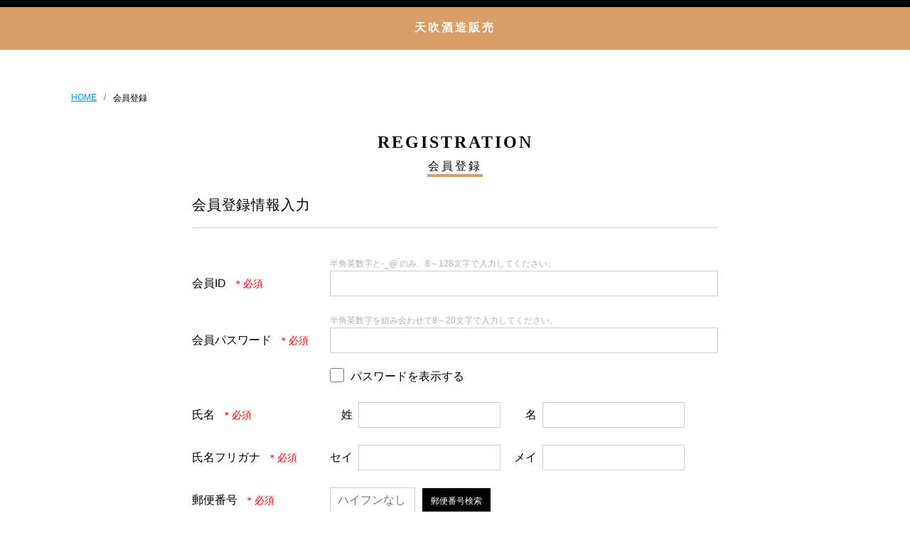

--- FILE ---
content_type: text/html;charset=UTF-8
request_url: https://cart.raku-uru.jp/member/regist/input/ba07363c00923096380f71df03f16d27
body_size: 3713
content:
<!DOCTYPE html>
<html xmlns="http://www.w3.org/1999/xhtml"
	xmlns:c="http://java.sun.com/jsp/jstl/core">
<head>
<title>会員登録 | 天吹酒造販売</title>
<meta charset="utf-8">
<meta http-equiv="X-UA-Compatible" content="IE=edge">
<meta http-equiv="Pragma" content="no-cache">
<meta http-equiv="Cache-Control" content="no-cache">

<meta name="viewport" content="width=device-width">
<meta name="format-detection" content="telephone=no">


<link rel="shortcut icon" href="https://contents.raku-uru.jp/01/20929/147/favicon.ico">
<link rel="icon" type="image/vnd.microsoft.icon" href="https://contents.raku-uru.jp/01/20929/147/favicon.ico">
<link href="/resources/css/cart-common.css" rel="stylesheet">
<link href="/getCss/ba07363c00923096380f71df03f16d27" rel="stylesheet">

<style>
.btn-pagetop.is-show {
	z-index: 101;
	opacity: 1;
	-ms-filter: 'progid:DXImageTransform.Microsoft.Alpha(Opacity=100)';
}
</style>
</head>

<body id="MEM0001D01">
	<div class="overlay"></div>
	<div id="wrapper">
		
			
			<div class="header">
				<div class="header-top-cart clearfix">
					<div class="row">
						
						<div class="logo">
							<h1>
								<a href="https://amabukihanbai.com">
									<p class="logo-text">天吹酒造販売</p>
								</a>
								
							</h1>
						</div>
					</div>
					
				</div>
			</div>
		
		
		<div class="contents">
			<div class="bread">
				<ul>
					<li><a href="https://amabukihanbai.com">HOME</a></li>
					<li><span>会員登録</span></li>
				</ul>
			</div>
			<div class="main main-1col">
				<div class="ttl">
					<h2>REGISTRATION</h2>
					<h3>会員登録</h3>
				</div>

				<form action="/member/regist/input" method="post" id="mem0001d01Form"><input type="hidden" name="_csrf" value="756467c7-3f7a-47a1-bcc1-c82729115398"/>
					
					
					<div class="cart-1col">
						<div class="cart-input-user">
							<h4>会員登録情報入力</h4>
							<table>
								<tr class="cart-input-member-id">
									<th class="cart-input-require">会員ID</th>
									<td>
										<span class="cart-input-regulation">半角英数字と-_@.のみ、8～128文字で入力してください。</span>
										<input type="text" maxlength="128" style="ime-mode:disabled" placeholder="" id="loginId" name="loginId" value="">
									</td>
								</tr>
								<tr class="cart-input-member-pw">
									<th class="cart-input-require">会員パスワード</th>
									<td>
										<span class="cart-input-regulation">半角英数字を組み合わせて8～20文字で入力してください。</span>
										<div>
											<input type="password" maxlength="20" style="ime-mode:disabled" placeholder="" id="loginPassword" name="loginPassword" value="">
										</div>
										<div class="form-checkbox">
											<input type="checkbox" name="forgetpw" id="forgetpw">
											<label for="forgetpw">パスワードを表示する</label>
										</div>
									</td>
								</tr>
								<tr class="cart-input-name">
									<th class="cart-input-require">氏名</th>
									<td>
										<div class="cart-input-name-sei">
											<label for="lastName">姓</label>
											<input type="text" maxlength="30" autocomplete="family-name" id="lastName" name="lastName" value="">
											
										</div>
										<div class="cart-input-name-mei">
											<label for="firstName">名</label>
											<input type="text" maxlength="30" autocomplete="given-name" id="firstName" name="firstName" value="">
											
										</div>
									</td>
								</tr>
								<tr class="cart-input-kana">
									<th class="cart-input-require">氏名フリガナ</th>
									<td>
										<div class="cart-input-kana-sei">
											<label for="lastNameKana">セイ</label>
											<input type="text" maxlength="30" id="lastNameKana" name="lastNameKana" value="">
											
										</div>
										<div class="cart-input-kana-mei">
											<label for="firstNameKana">メイ</label>
											<input type="text" maxlength="30" id="firstNameKana" name="firstNameKana" value="">
											
										</div>
									</td>
								</tr>
								
								
								<tr class="cart-input-zipcode">
									<th class="cart-input-require">郵便番号</th>
									<td>
										<input type="tel" maxlength="7" placeholder="ハイフンなし" autocomplete="postal-code" style="ime-mode:disabled" id="postNo" name="postNo" value="">
										<a href="#" class="cart-link">
											郵便番号検索
										</a>
										
									</td>
								</tr>
								<tr class="cart-input-pref">
									<th class="cart-input-require">都道府県</th>
									<td>
										<div class="form-select">
											<label for="kenId">
												<select id="kenId" name="kenId">
													<option value="">選択してください</option>
													<option value="1">北海道</option>
													<option value="2">青森県</option>
													<option value="3">岩手県</option>
													<option value="5">秋田県</option>
													<option value="4">宮城県</option>
													<option value="6">山形県</option>
													<option value="7">福島県</option>
													<option value="8">茨城県</option>
													<option value="9">栃木県</option>
													<option value="10">群馬県</option>
													<option value="11">埼玉県</option>
													<option value="12">千葉県</option>
													<option value="13">東京都</option>
													<option value="14">神奈川県</option>
													<option value="19">山梨県</option>
													<option value="15">新潟県</option>
													<option value="20">長野県</option>
													<option value="16">富山県</option>
													<option value="17">石川県</option>
													<option value="18">福井県</option>
													<option value="21">岐阜県</option>
													<option value="22">静岡県</option>
													<option value="23">愛知県</option>
													<option value="24">三重県</option>
													<option value="25">滋賀県</option>
													<option value="26">京都府</option>
													<option value="27">大阪府</option>
													<option value="28">兵庫県</option>
													<option value="29">奈良県</option>
													<option value="30">和歌山県</option>
													<option value="31">鳥取県</option>
													<option value="32">島根県</option>
													<option value="33">岡山県</option>
													<option value="34">広島県</option>
													<option value="35">山口県</option>
													<option value="36">徳島県</option>
													<option value="37">香川県</option>
													<option value="38">愛媛県</option>
													<option value="39">高知県</option>
													<option value="40">福岡県</option>
													<option value="41">佐賀県</option>
													<option value="42">長崎県</option>
													<option value="43">熊本県</option>
													<option value="44">大分県</option>
													<option value="45">宮崎県</option>
													<option value="46">鹿児島県</option>
													<option value="47">沖縄県</option>
												</select>
											</label>
											
										</div>
									</td>
								</tr>
								<tr class="cart-input-city">
									<th class="cart-input-require">市区町村</th>
									<td>
										<input type="text" maxlength="50" id="city" name="city" value="">
										
									</td>
								</tr>
								<tr class="cart-input-street">
									<th class="cart-input-require">町域・番地</th>
									<td>
										<input type="text" maxlength="50" id="houseNo" name="houseNo" value="">
										
									</td>
								</tr>
								<tr class="cart-input-bld">
									<th>ビル・マンション名</th>
									<td>
										<input type="text" maxlength="50" id="building" name="building" value="">
										
									</td>
								</tr>
								<tr class="cart-input-mail">
									<th class="cart-input-require">メールアドレス</th>
									<td>
										<input type="email" maxlength="128" autocomplete="email" style="ime-mode:disabled" id="mailadd" name="mailadd" value="">
										
									</td>
								</tr>
								
								<tr class="cart-input-tel">
									<th class="cart-input-require">電話番号</th>
									<td>
										<input type="tel" maxlength="13" autocomplete="tel" placeholder="ハイフン(-)なしで入力してください" style="ime-mode:disabled" id="tel" name="tel" value="">
										
									</td>
								</tr>
								
								
								
								
								
								
								
								<tr class="cart-input-promotionｰmail">
									<th>試飲会、蔵開き、蔵出し案内など</th>
									<td>
										<pre>大試飲会、新春蔵開きなどの案内、新酒や蔵出し、季節作品のお便りなど差し上げます。</pre>
										<div class="form-radio">
											<div>
												<label for="select-subscription-1">
													<input type="radio" id="select-subscription-1" value="1" name="optinFlag" checked="checked">希望する
												</label>
											</div>
											<div>
												<label for="select-subscription-2">
													<input type="radio" id="select-subscription-2" value="0" name="optinFlag">希望しない
												</label>
											</div>
										</div>
									</td>
								</tr>
							</table>
						</div>
						<!-- /.cart-input-user -->
						<div class="cart-1col-inner">
							<div>
								<div class="cart-member-msg">
									<p><a href="https://amabukihanbai.com/membership" target="_blank">会員規約</a>に同意のうえ、会員登録を行ってください。</p>
								</div>
							</div>
							<div class="cart-member-terms">
								<input type="checkbox" id="chk-member-terms" value="1" name="agreement"><input type="hidden" name="_agreement" value="on"/>
								<label for="chk-member-terms">会員規約に同意する</label>
							</div>
							<div class="cart-member-mail-msg">
								「ドメイン指定受信」などでメールが届かないことがございます。<br>
								「@raku-uru.jp」が受信可能となるよう設定をお願いいたします。
							</div>
						</div>
						<div class="cart-1col-btn">
							<a href="#" class="btn chk-requires postOnClick"><span>確認</span></a>
						</div>
					</div>
					<input type="hidden" id="shpHash" name="shpHash" value="ba07363c00923096380f71df03f16d27" />
				</form>
			</div>
		</div>
	
		
		<div id="footer">
			<div class="btn-pagetop"><a href="#wrapper"></a></div>
			<div class="footer-top">
				<div class="row clearfix">
					<div class="footer-top-cart">
						
						<div class="footer-logo">
							<div class="logo-text logo-text-footer">天吹酒造販売</div>
						</div>
					</div>
				</div>
			</div>
			<div class="footer-bottom">
				<div class="row clearfix">
					<p class="copyright">Copyright © 天吹酒造販売 All Rights Reserved.</p>
				</div>
			</div>
		</div>
		<!-- footer -->
	
	</div>
	<div class="btn-pagetop">
		<a href="#wrapper"></a>
	</div>
	
	
	<script src="/resources/js/jquery-1.12.4.min.js" type="text/javascript"></script>
	<script src="/resources/js/jquery-ui-1.11.4.min.js" type="text/javascript"></script>
	<script src="/resources/js/jquery.flicksimple.js" type="text/javascript"></script>
	<script src="/resources/js/jquery.blockUI.js" type="text/javascript"></script>
	<script src="/resources/js/cart-script.js" type="text/javascript"></script>
	<!-- <script src="/resources/js/jq.script.js" type="text/javascript"></script>
	<script src="/resources/js/common.js" type="text/javascript"></script>
	<script src="/resources/js/common_extend.js" type="text/javascript"></script> -->
	<!-- <script src="/resources/js/jquery.form-validator.min.js" type="text/javascript"></script> -->
	<script src="/resources/js/mem/mem0001d01.js" type="text/javascript"></script>
	
	
</body>
</html>

--- FILE ---
content_type: text/css;charset=UTF-8
request_url: https://cart.raku-uru.jp/getCss/ba07363c00923096380f71df03f16d27
body_size: 15021
content:
@charset "UTF-8";
@import url("https://image.raku-uru.jp/cms/fontcss/font.css");
/* -------------------------------
  common

max-width: 1109px
max-width: 860px
max-width: 600px
-------------------------------*/
* {
  margin: 0;
  padding: 0;
  box-sizing: border-box;
  word-break: break-all;
}

html,
body {
  height: 100%;
}

body,
body * {
  font-family: "ヒラギノ角ゴ Pro W3", "Hiragino Kaku Gothic Pro", "游ゴシック", "Yu Gothic", "游ゴシック体", "YuGothic", "Meiryo UI", "メイリオ", Meiryo, "ＭＳ Ｐゴシック", "MS PGothic", sans-serif;
}

body {
  font-size: 14px;
  color:#000;
  background:#fff ;
}

h1, h2, h3, h4 {
  font-family: "Sawarabi Mincho", "Times New Roman", "游明朝", YuMincho, "ヒラギノ明朝 ProN W3", "Hiragino Mincho ProN", "HG明朝E", "メイリオ", Meiryo, serif;
}

h1, h2 {
  font-size: 30px;
  letter-spacing: 3px;
}

h3 {
  font-size: 24px;
  letter-spacing: 3px;
}

ul,
ul li {
  list-style: none;
}

pre {
  white-space: pre-wrap;
}

/* a */
a {
  color:#0093e8;
  text-decoration: underline;
}

a:hover,
button:hover {
  color:#1150a6;
  text-decoration: none;
  opacity: 0.7;
}

a:hover * {
  opacity: 0.7;
}

/* btn */
.btn,
a.btn {
  color:#fff;
  background-color:#000;
}

/* input */
input[type='text'],
input[type='password'],
input[type='email'],
input[type='tel'],
input[type='number'] {
  line-height: 36px;
  width: 100%;
  height: 36px;
  padding: 0 10px;
  font-size: 16px;
  border: 1px solid #cfcfcf;
}

input[type=number]::-webkit-inner-spin-button,
input[type=number]::-webkit-outer-spin-button {
  margin: 0;
  -webkit-appearance: none;
}

input[type=number] {
  -moz-appearance: textfield;
}

input[type='checkbox'] {
  margin-right: 4px;
}

textarea {
  width: 100%;
  border: 1px solid #cfcfcf;
  font-size: 16px;
}

select::-ms-expand {
  display: none;
}

/* table */
table {
  width: 100%;
  border-collapse: collapse;
}
table th, table td {
  border-spacing: 0;
  border-collapse: collapse;
  vertical-align: middle;
  border: none;
}

/* img */
img {
  word-break: normal;
  border: none;
}

/* -------------------------------
  layout
-------------------------------
1：header
  カート画面：ヘッダー
2：footer
3：main
  見出し
4：cart
  商品リスト
  合計金額表示部
  返品規約枠
  注文完了画面
  コンビニ受取指定画面
  汎用１カラム枠
  汎用２カラムの右枠
  マイページ　カード情報登録枠
  マイページ注文履歴枠
  お問合せ履歴（マイページ・一見共用）
5：form input
6：#webcollect-token
-------------------------------*/
#wrapper {
  width: 100%;
  min-width: 1120px;
  margin: 0 auto;
}

.contents {
  width: 1100px;
  margin: 0 auto;
  margin-bottom: 0;
  padding: 0 10px;
}

/* clearfix
-------------------------------*/
.clearfix::before {
  display: table;
  content: ' ';
}
.clearfix::after {
  display: table;
  content: ' ';
  clear: both;
}

/* -------------------------------
  header
-------------------------------*/
.header {
  width: 100%;
  min-height: 55px;
  background-color: #d99d68;
}

.header-top {
  min-height: 5px;
  padding: 10px;
  color: #fff;
  background-color: #d99d68;
}
.header-top::after {
  display: block;
  clear: both;
  content: '';
}
.header-top ul {
  width: 1100px;
  height: 30px;
  margin: auto;
  text-align: right;
}
.header-top ul li {
  font-size: 14px;
  line-height: 30px;
  display: inline;
  margin-left: 12px;
}
.header-top ul li a {
  position: relative;
  text-decoration: none;
  color: #fff;
}
.header-top ul li a.entry {
  padding-left: 18px;
}
.header-top ul li a.entry::before {
  margin-right: 5px;
  content: "\e929";
  font-family: "icomoon";
  font-size: 16px;
  color: #fff;
}
.header-top ul li a.mypage {
  padding-left: 20px;
}
.header-top ul li a.mypage::before {
  margin-right: 5px;
  content: "\e90a";
  font-family: "icomoon";
  font-size: 16px;
  color: #fff;
}
.header-top ul li a.cart {
  padding-left: 22px;
}
.header-top ul li a.cart::before {
  margin-right: 5px;
  content: "\e919";
  font-family: "icomoon";
  font-size: 16px;
  color: #fff;
}
.header-top ul li a.logout {
  padding-left: 20px;
}
.header-top ul li a.logout::before {
  margin-right: 5px;
  content: "\e931";
  font-family: "icomoon";
  font-size: 16px;
  color: #fff;
}

/* カート画面：ヘッダー */
.header-top-cart {
  padding: 0;
  color: #fff;
  border-top: 10px solid #000;
}
.header-top-cart .row {
  height: 60px;
  max-width: 1100px;
  margin: 0 auto;
  padding: 0 3%;
  display: flex;
  justify-content: space-between;
  align-items: center;
}
.header-top-cart .logo {
  margin: 0 auto;
}
.header-top-cart .logo h1 {
  height: 55px;
  padding: 5px;
}
.header-top-cart .logo a,
.header-top-cart .logo a:hover {
  max-width: calc(100% - 100px);
  color: #fff;
  margin-top: 5px;
}
.header-top-cart .logo img {
  max-height: 45px;
}

.header-top-cart .logo .logo-text {
  font-size: 16px;
  line-height: 1.4;
  font-family: "Sawarabi Mincho", "Times New Roman", "游明朝", YuMincho, "ヒラギノ明朝 ProN W3", "Hiragino Mincho ProN", "HG明朝E", "メイリオ", Meiryo, serif;
  width: auto;
  height: auto;
  display: inline-block;
  margin:10px auto;
  vertical-align: middle;
  text-align: center;
  -webkit-box-orient: vertical;
  -webkit-line-clamp: 5;
}

.logo-text-footer {
  position: static;
  margin: 0 auto;
  padding: 0 15px;
  transform: translate(0, 0);
  color: #fff;
}

.header-menu-sp {
  display: none;
  position: absolute;
  z-index: 50;
  top: 50%;
  right: 6px;
  width: 36px;
  margin-top: -8px;
  color: #fff;
}
.header-menu-sp a {
  display: block;
  width: 36px;
  height: 34px;
  text-decoration: none;
}
.header-menu-sp a::before {
  content: "\e926";
  font-family: 'icomoon';
  font-size: 24px;
  color: #fff;
}

/* -------------------------------
  footer
-------------------------------*/
#footer {
  position: relative;
  clear: both;
  width: 100%;
}

.footer-top {
  display: table;
  width: 100%;
  padding: 40px 0;
  background-color: #000;
}

.footer-bottom {
  width: 100%;
  padding: 15px;
  text-align: center;
  background-color: #d99d68;
}
.footer-bottom .copyright {
  font-size: 12px;
  color: #000;
}

.footer-top-cart {
  width: 100%;
  text-align: center;
}

.footer-logo {
  display: inline-block;
  width: 100%;
  color: #fff;
}
.footer-logo img {
  width: auto;
  height: auto;
  max-width: 150px;
  max-height: 100px;
}

/* pagetop */
.btn-pagetop {
  position: fixed;
  bottom: 20px;
  height: 44px;
  right: 10px;
  font-size: 20px;
  transition: all linear .2s;
  z-index: 999;
  opacity: 0;
}
.btn-pagetop.is-show {
  opacity: 1;
}
.btn-pagetop a {
  background: #000;
  opacity: 0.7;
  text-decoration: none;
  width: 40px;
  height: 40px;
  text-align: center;
  display: inline-block;
  line-height: 36px;
  vertical-align: middle;
  -moz-border-radius: 50%;
  -webkit-border-radius: 50%;
  border-radius: 50%;
}
.btn-pagetop a::after {
  content: "\e912";
  font-family: 'icomoon';
  color: #fff;
  font-size: 14px;
}
.btn-pagetop a:hover {
  text-decoration: none;
}
@media screen and (min-width: 960px) {
  /* -------------------------------
    960pxヘッダー・フッター
  -------------------------------*/
  /* カート画面：ヘッダー */
  .header-top-cart {
    padding: 0;
  }
  .header-top-cart .row {
    max-width: 1100px;
    margin: 0 auto;
  }
  .logo-text {
    font-size: 20px;
  }
}
/* -------------------------------
  side
-------------------------------*/
.side {
  float: left;
  width: 250px;
  padding-bottom: 50px;
}

/* lnav */
.lnav {
  margin-bottom: 38px;
}
.lnav > ul > li {
  font-size: 18px;
  line-height: 1;
  margin-bottom: 15px;
  border-bottom: #d0d0d0 solid 1px;
}
.lnav > ul > li > div, .lnav > ul > li > a {
  margin-bottom: 15px;
}
.lnav > ul li a {
  position: relative;
  display: block;
  width: 100%;
  text-decoration: none;
}
.lnav > ul li a::after {
  content: "\e90b";
  font-family: "icomoon";
  font-size: 14px;
  position: absolute;
  right: 5px;
}
.lnav > ul > li span {
  font-size: 18px;
}
.lnav > ul > li a {
  font-size: 10px;
  line-height: normal;
}

.lnav-l2 > li {
  font-size: 16px;
  border-top: 1px dotted #cfcfcf;
}
.lnav-l2 > li > a {
  line-height: 48px;
  height: 48px;
}

.lnav-l3 > li {
  font-size: 16px;
  border-top: 1px dotted #cfcfcf;
}
.lnav-l3 > li > a {
  line-height: 48px;
  height: 48px;
  text-indent: 15px;
  color: #666;
}

.lnav-close {
  display: none;
}

/* -------------------------------
  main
-------------------------------*/
.main {
  position: relative;
  margin-top: 60px;
}

.main:not(.main-1col) {
  float: right;
  width: 785px;
  padding-bottom: 50px;
}

.bread ~ .main {
  position: relative;
  margin-top: 0;
}

/* パンくず */
.bread {
  margin-bottom: 30px;
  margin-top: 60px;
}
.bread ul::after {
  display: block;
  clear: both;
  content: ' ';
}
.bread ul li {
  font-size: 12px;
  float: left;
  margin-right: 10px;
  color: #000;
}
.bread ul li::after {
  display: inline-block;
  margin-left: 10px;
  content: ' / ';
  color: #666;
}
.bread ul li:last-child::after {
  content: '';
}
.bread ul li a:hover {
  text-decoration: underline;
  opacity: 1;
}

/* ttl */
.ttl {
  padding: 10px 0 0;
  position: relative;
  margin-bottom: 30px;
  text-align: center;
}
.ttl::after {
  position: absolute;
  content: " ";
  border-top: 4px solid #d99d68;
  top: 100%;
  left: 50%;
  width: 78px;
  margin-left: -39px;
}
.ttl h2 {
  font-size: 24px;
  position: relative;
  margin-bottom: 10px;
  padding-bottom: 0;
}
.ttl h3 {
  font-size: 16px;
  font-weight: normal !important;
  display: block;
  margin-bottom: 5px;
}

/* -------------------------------
  cart
-------------------------------*/
.cart-err,
.cart-suc,
.cart-freeship {
  font-size: 14px;
  margin-bottom: 38px;
  padding: 8px 15px;
  text-align: left;
}

.cart-err {
  /*border: #E6503F solid 1px;*/
  color: #f30000;
  background-color: #ffe7e7;
}

.cart-suc {
  color: #096;
  border: 1px solid #096;
}

.cart-freeship {
  color: #e6503f;
  background-color: #efefef;
}

.cart-freeship-rest {
  font-size: 22px;
  font-weight: bold;
}

.cart-step {
  font-size: 0;
  margin-bottom: 38px;
  text-align: center;
}
.cart-step > div {
  font-size: 14px;
  line-height: 36px;
  position: relative;
  display: inline-block;
  width: 240px;
  height: 36px;
  text-align: center;
  color: #666;
  background-color: #efefef;
}
.cart-step > div:not(:last-child)::before {
  position: absolute;
  z-index: 1;
  top: 0;
  right: -10px;
  display: block;
  width: 0;
  height: 0;
  content: '';
  border-width: 18px 0 18px 10px;
  border-style: solid;
  border-color: transparent transparent transparent #d99d68;
}
.cart-step > div:not(:last-child)::after {
  position: absolute;
  z-index: 1;
  top: 0;
  right: -9px;
  display: block;
  width: 0;
  height: 0;
  content: '';
  border-width: 18px 0 18px 10px;
  border-style: solid;
  border-color: transparent transparent transparent #efefef;
}
.cart-step > div.active {
  color: #fff;
  background-color: #d99d68;
}
.cart-step > div.active::after {
  content: '';
  border-color: transparent transparent transparent #d99d68;
}

.cart-step-num {
  display: none;
}

/* レイアウト */
.cart-input, .cart-check, .cart-check-law {
  float: left;
  width: 710px;
}

.cart-action {
  position: relative;
  float: right;
  width: 340px;
}

.cart-1col {
  float: none;
  padding: 0 170px;
  text-align: center;
}

.cart-2col-right, .cart-mypage-history, .cart-mypage-point {
  float: none;
  padding: 0;
  text-align: left;
}

/* 見出し */
.cart-input-user h4,
.cart-input-ship h4,
.cart-input-pay h4,
.cart-input-other h4,
.cart-check-user h4,
.cart-check-ship h4,
.cart-check-pay h4,
.cart-check-other h4,
.cart-item-list h4,
.cart-check-law h4,
.cart-1col-inner h4,
.cart-2col-right-inner h4,
.cart-mypage-history-list h4,
.cart-mypage-point-list h4,
.cart-mypage-ask-list h4,
.cart-mypage-address-list h4,
.cart-input-ask h4,
.cart-cvs-inner h4,
.cart-card-info h4,
.cart-card-registed h4,
.cart-card-change h4,
.cart-card-remove h4,
.cart-item-list h4 {
  font-size: 20px;
  font-weight: normal;
  margin-bottom: 28px;
  padding-bottom: 18px;
  border-bottom: 1px solid #cfcfcf;
  letter-spacing: 0.05rem;
  text-align: left;
}

.cart-mypage-address-list h4::before {
  padding-right: 0;
  content: "";
}

#MYP0001D01 .cart-1col-inner h4,
#CBY0003D03 .cart-1col-inner h4,
#MEM0001D03 .cart-1col-inner h4,
#MEM0001D04 .cart-1col-inner h4 {
  text-align: center;
}

.cart-input-user,
.cart-input-ship,
.cart-input-pay,
.cart-input-other,
.cart-check-user,
.cart-check-ship,
.cart-check-pay,
.cart-check-other,
.cart-item-list,
.cart-1col-inner,
.cart-2col-right-inner,
.cart-mypage-history-list,
.cart-mypage-point-list,
.cart-mypage-ask-list,
.cart-input-ask,
.cart-cvs-inner,
.cart-card-info,
.cart-card-registed,
.cart-card-change,
.cart-card-remove {
  float: left;
  width: 100%;
  margin-bottom: 35px;
}

.cart-check-law {
  float: left;
  margin-bottom: 35px;
  padding-top: 18px;
}

.cart-input-other, .cart-check-other {
  margin-top: 28px;
  padding-top: 18px;
}

/* テーブル */
.cart-input-user table,
.cart-input-ship table,
.cart-input-pay table,
.cart-input-other table,
.cart-check-user table,
.cart-check-ship table,
.cart-check-pay table,
.cart-check-other table,
.cart-item-list table,
.cart-1col-inner table,
.cart-cvs-inner table,
.cart-card-registed table,
.cart-card-change table,
.cart-card-remove table {
  width: 100%;
  margin-bottom: 15px;
}

.cart-cvs-inner table {
  width: 420px;
  margin: 0 auto 15px;
}

.cart-input-user th,
.cart-input-ship th,
.cart-input-pay th,
.cart-input-other th,
.cart-1col-inner th,
.cart-cvs-inner th,
.cart-item-list th,
.cart-card-registed th,
.cart-card-change th,
.cart-card-remove th {
  font-size: 16px;
  font-weight: normal;
  width: 194px;
  padding: 12px 12px 12px 0;
  text-align: left;
  vertical-align: top;
}

.cart-input-user th,
.cart-input-ship th,
.cart-input-pay th,
.cart-input-other th,
.cart-1col-inner th,
.cart-cvs-inner th {
  line-height: 36px;
}

.cart-check-user th,
.cart-check-ship th,
.cart-check-pay th,
.cart-check-other th{
  width: 194px;
  padding: 10px 12px 10px 0;
  text-align: left;
  font-weight: normal;
}

.cart-check-user th {
}

/* 必須 */
.cart-input-user th.cart-input-require::after,
.cart-input-ship th.cart-input-require::after,
.cart-input-pay th.cart-input-require::after,
.cart-input-other th.cart-input-require::after,
.cart-1col-inner th.cart-input-require::after,
.cart-cvs-inner th.cart-input-require::after,
.cart-card-change th.cart-input-require::after {
  font-size: 14px;
  display: inline-block;
  margin-left: 10px;
  content: '＊必須';
  color: #ec0000;
  font-weight: normal;
  line-height: 13px;
}

.cart-item-list table th img {
  width: 140px;
  height: auto;
}

.cart-input-user td,
.cart-input-ship td,
.cart-input-pay td,
.cart-input-other td,
.cart-1col-inner td,
.cart-cvs-inner td,
.cart-check-user td,
.cart-check-ship td,
.cart-check-pay td,
.cart-check-other td,
.cart-item-list td,
.cart-card-registed td,
.cart-card-change td,
.cart-card-remove td {
  font-weight: normal;
  padding: 12px 0;
  text-align: left;
  vertical-align: top;
}

.cart-input-user td,
.cart-input-ship td,
.cart-input-pay td,
.cart-input-other td,
.cart-1col-inner td,
.cart-cvs-inner td {
  font-size: 16px;
}

.cart-check-user td,
.cart-check-ship td,
.cart-check-pay td,
.cart-check-other td,
.cart-card-registed td,
.cart-card-change td,
.cart-card-remove td {
  font-size: 14px;
}

.cart-check-ship > div {
  border-top: 1px dotted #cfcfcf;
}

.cart-input-user input[type=text], .cart-input-user input[type=email], .cart-input-user input[type=tel], .cart-input-user input[type=number],
.cart-input-ship input[type=text],
.cart-input-ship input[type=email],
.cart-input-ship input[type=tel],
.cart-input-ship input[type=number],
.cart-input-pay input[type=text],
.cart-input-pay input[type=email],
.cart-input-pay input[type=tel],
.cart-input-pay input[type=number],
.cart-check-pay input[type=text],
.cart-check-pay input[type=email],
.cart-check-pay input[type=tel],
.cart-check-pay input[type=number] {
  line-height: 36px;
  width: 100%;
  height: 36px;
  padding: 0 10px;
  border: 1px solid #cfcfcf;
}

.cart-1col-inner input[type=text],
.cart-card-change input[type=text],
.cart-cvs-inner input[type=tel],
.cart-input-user input[type=password],
.cart-1col-inner input[type=password] {
  line-height: 36px;
  width: 100%;
  height: 36px;
  padding: 0 10px;
  border: 1px solid #cfcfcf;
}

.cart-input-user textarea,
.cart-input-ship textarea,
.cart-input-pay textarea,
.cart-1col-inner textarea,
.cart-input-ask textarea {
  line-height: 1.8;
  height: 120px;
  padding: 0 10px;
  border: 1px solid #cfcfcf;
}

tr.cart-input-ship-posi > td {
  font-weight: normal;
}
tr.cart-input-ship-posi > th div {
  display: inline-block;
}

.cart-input-user .cart-input-member-id th,
.cart-input-user .cart-input-member-pw th {
  padding-top: 12px;
}

tr.cart-conf-member-id > td,
tr.cart-input-member-id > td {
  line-height: 36px;
}

tr.cart-input-other-subscription td pre {
  padding-bottom: 12px;
}

.form_error {
  font-size: 14px;
  margin-top: 5px;
  color: #f30000;
}

/* 会員登録 */
#MEM0001D01 .cart-input-user .cart-input-member-id th,
#MEM0001D01 .cart-input-user .cart-input-member-pw th,
#MYP0004D02 .cart-input-user .cart-input-member-pw th {
  padding-top: 32px;
}

.cart-input-member-id .cart-input-regulation,
.cart-input-member-pw .cart-input-regulation {
  line-height: 20px;
}

.cart-input-member-id input,
.cart-input-member-pw input[type='password'] {
  -webkit-box-shadow: 0 0 0 1000px #f3f3f3 inset;
}

.cart-input-user .cart-input-member-id input,
.cart-input-user .cart-input-member-pw input[type='password'] {
  -webkit-box-shadow: 0 0 0 1000px #fff inset;
}

#myp0003d01Form .cart-input-member-id input,
#myp0003d01Form .cart-input-member-pw input[type='password'] {
  -webkit-box-shadow: 0 0 0 1000px #fff inset;
}

.cart-input-ask-login-id input,
.cart-input-ask-login-key input[type='password'] {
  -webkit-box-shadow: 0 0 0 1000px #fff inset;
}

.cart-input .no-pruduct-message {
  font-size: 16px;
  margin-bottom: 60px;
  text-align: center;
}

.cart-input-member-logoutbtn {
  display: inline-block;
  margin-left: 15px;
}
.cart-input-member-logoutbtn a {
  font-size: 14px;
  line-height: 30px;
  display: inline-block;
  height: 30px;
  padding: 0 12px;
  text-decoration: none;
  border: none;
  color:#fff;
  background-color:#000;
}

.cart-input-name div,
.cart-input-kana div {
  display: inline-block;
  vertical-align: top;
}
.cart-input-name div:first-child,
.cart-input-kana div:first-child {
  margin-right: 15px;
}
.cart-input-name label,
.cart-input-kana label {
  line-height: 35px;
  display: table-cell;
  float: left;
  width: 2rem;
  margin-right: 8px;
  text-align: right;
}
.cart-input-name input[type=text],
.cart-input-kana input[type=text] {
  width: 200px;
}

.cart-input-zipcode input[type=tel] {
  display: inline-block;
  width: 120px;
  text-align: left;
}
.cart-input-zipcode a {
  font-size: 16px;
  line-height: 36px;
  display: inline-block;
  margin-left: 6px;
  padding: 0 12px;
  text-decoration: none;
  border-radius: 1px;
}
.cart-input-zipcode a:hover,
.cart-input-zipcode a:hover * {
  text-decoration: none;
}

a.btn-removeship,
a.btn-addship,
a.btn-removeship:hover,
a.btn-addship:hover {
  color:#fff;
  background-color:#000;
}

.cart-input-pay-img img {
  max-width: calc(100% - 16px);
  margin: 0 8px;
}

.cart-input-pay div[id^="cart-input-pay-"] + table {
  margin-top: 24px;
}

.cart-input-pay-point input[type='number'] {
  width: 80px;
  margin-right: 5px;
}

.cart-input-pay-point-hold {
  display: inline-block;
}

.cart-input-pay-card ul li {
  margin-left: 24px;
}
.cart-input-pay-card ul li dl {
  margin-bottom: 8px;
}
.cart-input-pay-card ul li dt {
  float: left;
  width: 120px;
  color: #999;
  line-height: 28px;
}
.cart-input-pay-card ul li dd {
  line-height: 28px;
}
.cart-input-pay-card ul li label {
  font-weight: bold;
  display: inline-block;
  margin: 4px 0 8px -24px;
  vertical-align: middle;
}
.cart-input-pay-card ul li label input[type=radio] {
  width: 12px;
  margin-right: 12px;
}

.cart-input-pay-cardbtn {
  margin-bottom: 25px;
}
.cart-input-pay-cardbtn input, .cart-input-pay-cardbtn a {
  font-size: 20px;
  line-height: 55px;
  position: relative;
  display: block;
  width: 100%;
  height: 55px;
  text-align: center;
  text-decoration: none;
  border: none;
}

.cart-conf-mail a {
  font-size: 16px;
  display: inline-block;
  padding: 4px 8px;
  text-decoration: none;
  border: 1px solid #cfcfcf;
  border-radius: 1px;
}

.shipping-number {
  border-left: solid 5px #d99d68;
}

a.cart-link, a.cart-link-btn {
  font-size: 12px;
  text-align: center;
  border: none;
  color:#fff;
  background-color:#000;
}

.cart-input-birthday .form-select {
  display: inline-block;
  width: 115px;
  margin-right: 5px;
  vertical-align: middle;
}
.cart-input-birthday .form-select label {
  min-width: 90px;
}

/* 商品リスト */
.cart-item-list-info div {
  display: inline-block;
}

.cart-item-list-brand::before {
  content: 'ブランド：';
  font-weight: bold;
}

.cart-item-list-cord::before {
  content: '商品コード：';
  font-weight: bold;
}

.cart-item-list-name::before {
  content: '商品名：';
  font-weight: bold;
}

.cart-item-list-vali::before {
  content: 'バリエーション：';
  font-weight: bold;
}

.cart-item-list-price::before {
  content: '価格：';
  font-weight: bold;
}

.cart-item-list-quantity::before {
  content: '数量：';
  font-weight: bold;
}

.cart-item-list-btn {
  text-align: right;
}

.cart-item-list-cnt input[type=button] {
  font-size: 16px;
  width: 30px;
  height: 30px;
  border: none;
  border-radius: 1px;
  color:#fff;
  background-color:#000;
  -webkit-appearance: none;
}
.cart-item-list-cnt input[type=number] {
  font-size: 16px;
  width: 60px;
  height: 30px;
  padding: 0 4px;
  text-align: right;
  vertical-align: top;
  border-radius: 1px;
}
.cart-item-list-cnt .form-select label {
  top: -2px;
  min-width: 120px;
  height: 30px;
  margin-right: 5px;
  vertical-align: middle;
}
.cart-item-list-cnt .form-select label select {
  line-height: 30px;
  height: 30px;
  direction: rtl;
}

.cart-item-list-del {
  margin-left: 10px;
}
.cart-item-list-del input[type=button] {
  font-size: 16px;
  height: 30px;
  padding: 0 8px;
  border: none;
  border-radius: 1px;
  color:#fff;
  background-color:#000;
  -webkit-appearance: none;
}

.cart-item-list-err {
  display: inline-block;
  width: 100%;
  margin: 8px 0;
  padding: 6px 8px;
  color: #e6503f;
  border: 1px solid #e6503f;
}

/* 合計金額表示部 */
.cart-action-inner {
  position: absolute;
  top: 0;
  left: 0;
  width: 340px;
  padding: 25px;
  border: 5px solid #efefef;
  background-color: #fff;
}
.cart-action-inner.js-fixed {
  position: fixed;
  z-index: 10;
  top: 0;
  left: 50%;
  margin-left: 200px;
}

.cart-action-btn {
  width: 100%;
  margin-bottom: 25px;
}
.cart-action-btn a {
  font-size: 20px;
  line-height: 55px;
  position: relative;
  display: block;
  width: 100%;
  height: 55px;
  text-align: center;
  text-decoration: none;
  border: none;
  color:#fff;
  background-color:#000;
}
.cart-action-btn a span {
  display: block;
  width: 100%;
}
.cart-action-btn a span::before {
  content: "\e90b";
  font-family: "icomoon";
  font-size: 16px;
  color:#fff;
  line-height: 1;
  margin-right: 10px;
}
.cart-action-btn a.cart-action-btn-comp span::before {
  margin-top: -9px;
  content: "\e939";
  font-family: "icomoon";
  font-size: 16px;
  color:#fff;
}

.cart-action-btns-top {
  margin-bottom: 20px;
}

.cart-action-btn-buy,
.cart-action-btn-login,
.cart-action-btn-regist,
.cart-action-btn-kmid,
.cart-action-btn-confirm {
  width: 100%;
  margin-bottom: 5px;
}

.cart-action-btn-buy a,
.cart-action-btn-login a,
.cart-action-btn-regist a,
.cart-action-btn-back a,
.cart-action-btn-kmid > a {
  font-size: 16px;
  line-height: 35px;
  position: relative;
  display: block;
  width: 100%;
  height: 35px;
  text-align: center;
  text-decoration: none;
  border: none;
  color:#fff;
  background-color:#000;
}

.cart-action-btn-confirm a {
  font-size: 20px;
}

.cart-action-btn-kmid a img {
  display: block;
  max-width: 100%;
  max-height: 76px;
  margin: 0 auto;
}

.cart-action-btn-buy a {
  font-size: 20px;
  line-height: 55px;
  height: 55px;
}

.cart-action-btn-kmid > a {
  font-size: 20px;
  line-height: 55px;
  height: 55px;
  background: none;
}

.cart-action-btn-buy a span::before {
  margin-right: 5px;
  content: "\e90b";
  font-family: "icomoon";
  font-size: 16px;
  color:#fff;
  position: absolute;
  left: 20px;
  top: 50%;
  margin-top: -27.5px;
}
.cart-action-btn-confirm a span::before {
  margin-right: 15px;
  content: "\e939";
  font-family: "icomoon";
  font-size: 16px;
  color:#fff;
}

.cart-action-btn-back {
  width: 100%;
  margin-top: 25px;
}
.cart-action-btn-back a span::before {
  content: "\e905";
  font-family: "icomoon";
  font-size: 16px;
  color:#fff;
  position: absolute;
  top: 50%;
  left: 20px;
  display: block;
  margin-top: -18px;
}

.cart-action-sum {
  margin-bottom: 18px;
}
.cart-action-sum th {
  font-size: 16px;
  font-weight: normal;
  text-align: left;
}
.cart-action-sum td {
  font-size: 16px;
  font-weight: normal;
  text-align: right;
}

.cart-action-inner table {
  width: 100%;
}

.cart-action-sum-item-tax {
  font-size: 12px;
}

.cart-action-total {
  padding-top: 12px;
  border-top: 1px solid #cfcfcf;
}
.cart-action-total th {
  font-size: 16px;
  font-weight: normal;
  text-align: left;
}
.cart-action-total td {
  font-size: 24px;
  font-weight: bold;
  text-align: right;
}

.cart-action-total-ship {
  font-size: 12px;
}

.cart-action-link {
  margin-top: 18px;
  text-align: center;
}
.cart-action-link a {
  text-decoration: underline;
}

.cart-action-breakdown th,
.cart-action-breakdown td {
	font-size: 13px;
	font-weight: normal;
}
.cart-action-subtotal th,
.cart-action-subtotal td {
	border-top: 1px solid #d0d0d0;
}
.cart-action-sum .cart-action-sum-ship-multiple:first-child th,
.cart-action-sum .cart-action-sum-ship-multiple:first-child td {
	padding-top: 12px;
}

/* 返品規約枠 */
.cart-check-law {
  clear: both;
}
.cart-check-law p {
  margin-bottom: 1em;
}
.cart-check-law a {
  text-decoration: underline;
}

.cart-check-law-term {
  width: 100%;
  margin-bottom: 35px;
  padding-top: 18px;
}

/* 注文完了画面 */
.cart-comp-code {
  font-size: 20px;
  font-weight: normal;
  display: inline-block;
  width: auto;
  margin-bottom: 50px;
  padding: 15px 30px;
  text-align: center;
  border: 1px solid #000;
}

.cart-comp-txt {
  font-size: 16px;
}

.cart-comp-btn-area {
  margin-bottom: 30px;
  text-align: center;
}
.cart-comp-btn-area a {
  font-size: 15px;
  position: relative;
  display: inline-block;
  padding: 4px 12px;
  text-align: center;
  text-decoration: none;
  border: none;
  color:#fff;
  background-color:#000;
}

/* コンビニ受取指定画面 */
.cart-cvs-cnt {
  font-weight: bold;
  text-align: left;
}

.cart-cvs-inner > ul {
  clear: both;
  border-top: 1px solid #cfcfcf;
}
.cart-cvs-inner > ul > li {
  display: flex;
  clear: both;
  text-align: left;
  border-bottom: 1px solid #cfcfcf;
}
.cart-cvs-inner > ul > li div {
  padding: 10px 15px 5px;
}
.cart-cvs-inner > ul div {
  width: 70px;
}
.cart-cvs-inner div img {
  max-width: 40px;
  max-height: 56px;
}
.cart-cvs-inner > ul > li ul {
  position: relative;
  width: 100%;
  padding: 5px;
}
.cart-cvs-inner > ul > li li a {
  display: inline-block;
  padding: 5px;
  text-align: center;
  text-decoration: none;
  border-radius: 5px;
  color:#fff;
  background-color:#000;
}
.cart-cvs-inner > ul > li li:first-child {
  font-weight: bold;
}
.cart-cvs-inner > ul > li li:nth-last-child(3) a {
  position: absolute;
  width: 140px;
  height: 33px;
  right: 150px;
  top: calc(100% - 40px);
  line-height: 21px;
}
.cart-cvs-inner > ul > li li:nth-last-child(-n+2) a {
  position: absolute;
  width: 140px;
  height: 33px;
  right: 5px;
  top: calc(100% - 40px);
  line-height: 21px;
}
.cart-cvs-inner > ul > li li:last-child {
  display: none;
}

/* 汎用１カラム枠 */
.cart-1col-msg {
  font-size: 15px;
  margin-bottom: 25px;
  text-align: center;
}

.cart-1col-btn,
.cart-2col-right-btn {
  font-size: 15px;
  margin-bottom: 25px;
  text-align: center;
}
.cart-1col-btn .btn,
.cart-2col-right-btn .btn {
  font-size: 16px;
  font-weight: normal;
  line-height: 44px;
  position: relative;
  display: inline-block;
  width: 160px;
  height: 44px;
  text-align: center;
  text-decoration: none;
  color:#fff;
  background-color:#000;
}
.cart-1col-btn .btn span::before,
.cart-2col-right-btn .btn span::before {
  display: block;
  content: "\e90b";
  font-family: "icomoon";
  font-size: 16px;
  position: absolute;
  top: 50%;
  left: 10px;
  margin-top: -22px;
}

.cart-1col-btn .btn-back {
  margin-right: 18px;
}
.cart-1col-btn .btn-back span::before {
  content: "\e905";
}

/* マイページ　カード情報登録枠 */
.cart-card-change-btn,
.cart-card-remove-btn,
.cart-card-registed-btn {
  margin-top: 30px;
  text-align: center;
}
.cart-card-registed-btn a,
.cart-card-change-btn a,
.cart-card-remove-btn a {
  font-size: 16px;
  font-weight: normal;
  line-height: 44px;
  position: relative;
  display: inline-block;
  width: 160px;
  height: 44px;
  text-align: center;
  text-decoration: none;
  color:#fff;
  background-color:#000;
}
.cart-card-registed-btn a span::before,
.cart-card-change-btn a span::before,
.cart-card-remove-btn a span::before {
  display: block;
  content: "\e90b";
  font-family: "icomoon";
  font-size: 16px;
  position: absolute;
  top: 50%;
  left: 10px;
  margin-top: -22px;
}
.cart-card-registed-info table,
.cart-card-change-info table,
.cart-card-remove table {
  width: 80%;
  margin: 30px auto;
}

.cart-card-info-msg p:first-child {
  font-size: 16px;
  margin-bottom: 1em;
  color: #666;
}

.cart-card-registed-change-btn {
  margin-right: 15px;
}

input[type=text].cart-card-change-expire-year {
  width: 40px;
  margin: 0 3px;
  padding: 0 5px;
  text-align: right;
}
input[type=text].cart-card-change-expire-month {
  width: 40px;
  margin: 0 3px;
  padding: 0 5px;
  text-align: right;
  margin-left: 11px;
}
input[type=text].cart-card-change-name {
  width: 100%;
}

/* マイページ注文履歴枠 */
.cart-mypage-history-search-btn a {
  color:#fff;
  background-color:#000;
}

.cart-mypage-history-list a {
  display: block;
  text-decoration: none;
}
.cart-mypage-history-list th {
  line-height: 30px;
}
.cart-mypage-history-list li {
  display: table;
  width: 100%;
  margin-top: 5px;
  padding: 5px;
  border-collapse: collapse;
  border-bottom: 1px solid #cfcfcf;
}
.cart-mypage-history-list li span {
  display: table-cell;
  padding: 5px;
  text-align: left;
  vertical-align: middle;
  word-break: break-all;
}
.cart-mypage-history-list li:first-child span {
  text-align: center;
  color: #999;
}
.cart-mypage-history-list li span:first-child, .cart-mypage-history-list li span:nth-child(2) {
  width: 100px;
}
.cart-mypage-history-list li span:nth-child(3) {
  width: 110px;
  text-align: center;
  word-break: normal;
}
.cart-mypage-history-list li span:nth-child(4) {
  width: 260px;
}
.cart-mypage-history-list li span:nth-child(5) {
  width: 130px;
}
.cart-mypage-history-list li span:last-child {
  width: 90px;
  text-align: right;
}

.cart-mypage-history-list .order-sts-hide li span:first-child {
  width: 150px;
}
.cart-mypage-history-list .order-sts-hide li span:nth-child(2) {
  width: 110px;
  text-align: center;
  word-break: normal;
}
.cart-mypage-history-list .order-sts-hide li span:nth-child(3) {
  width: 320px;
}
.cart-mypage-history-list .order-sts-hide li:first-child span:nth-child(3) {
  text-align: center;
}
.cart-mypage-history-list .order-sts-hide li span:nth-child(4) {
  width: 130px;
}
.cart-mypage-history-list .order-sts-hide li span:last-child {
  width: 90px;
  text-align: right;
}

.cart-mypage-history-order {
  font-weight: bold;
}
.cart-mypage-history-order::after {
  display: block;
  clear: both;
  margin-bottom: 32px;
  content: ' ';
}
.cart-mypage-history-order-total {
  font-size: 28px;
  line-height: 38px;
  display: inline-block;
  float: left;
}
.cart-mypage-history-order-total::before {
  font-size: 16px;
  padding-right: 12px;
  content: '合計:';
}

.cart-mypage-history-order-status {
  display: inline-block;
  float: left;
  margin-left: 24px;
  padding-top: 14px;
  vertical-align: bottom;
}
.cart-mypage-history-order-status::before {
  padding-right: 12px;
  content: 'ステータス：';
}

.cart-mypage-history-order-detail li {
  display: table;
  width: 100%;
  margin-top: 5px;
  padding: 5px;
  border-collapse: collapse;
  text-align: right;
}
.cart-item-list .cart-mypage-history-order-detail li {
  text-align: right;
}
.cart-mypage-history-order-detail li span {
  display: table-cell;
  padding: 5px;
  word-break: break-all;
}
.cart-mypage-history-order-detail li span:first-child {
  width: calc( 100% - 100px);
}
.cart-mypage-history-order-detail li span:last-child {
  width: 100px;
  text-align: right;
}
.cart-mypage-history .cart-item-list-photo label {
  display: inline-block;
}
.cart-mypage-history .cart-item-list-photo label img {
  pointer-events: none;
}
.cart-mypage-history-search-date div button {
  -webkit-appearance: none;
  background: #efefef;
  border: 1px solid #ccc;
  border-radius: 0;
}
.cart-mypage-history-search-date div input[type=text] {
  font-size: 16px;
}
.cart-mypage-history-search-date div.cart-mypage-history-search-date-separator {
  font-size: 25px;
}
.cart-mypage-history-search-item td input[type=text] {
  width: calc(100% - 90px);
}

/* 注文履歴月送り */
.ui-datepicker .ui-datepicker-prev,
.ui-datepicker .ui-datepicker-next,
.ui-datepicker .ui-datepicker-prev-hover,
.ui-datepicker .ui-datepicker-next-hover {
  background-image: none;
  text-decoration: none;
}
.ui-datepicker .ui-datepicker-prev:hover,
.ui-datepicker .ui-datepicker-next:hover {
  cursor: pointer;
}
.ui-datepicker .ui-datepicker-prev:after {
  position:absolute;
  top:4px;
  left:4px;
  content: "\ea40";
  font-family: "icomoon";
  font-size: 12px;
  text-align:center;
}
.ui-datepicker .ui-datepicker-next:after {
  position:absolute;
  top:4px;
  left:4px;
  content: "\ea3c";
  font-family: "icomoon";
  font-size: 12px;
  text-align:center;
}
.cart-mypage-history-reorder-msg {
  text-align: left !important;
  margin-top: 20px;
  font-size: 13px;
}

.cart-mypage-point-list a {
  text-decoration: none;
}
.cart-mypage-point-list li {
  display: table;
  width: 100%;
  margin-top: 5px;
  padding: 5px;
  border-collapse: collapse;
  border-bottom: 1px solid #cfcfcf;
}
.cart-mypage-point-list li span {
  display: table-cell;
  padding: 5px;
  word-break: break-all;
  text-align: center;
}
.cart-mypage-point-list li:first-child span {
  color: #999;
}
.cart-mypage-point-list li span:first-child {
  width: 200px;
}
.cart-mypage-point-list li span:last-child {
  width: 130px;
}

.cart-mypage-ask-list-cnt {
  font-weight: bold;
}

.cart-mypage-ask-list a {
  display: block;
  text-decoration: none;
}
.cart-mypage-ask-list li {
  display: table;
  width: 100%;
  padding: 5px;
  border-collapse: collapse;
  border-bottom: 1px solid #cfcfcf;
}
.cart-mypage-ask-list li span {
  display: table-cell;
  padding: 5px;
  text-align: center;
  vertical-align: middle;
  word-break: break-all;
  font-size: 14px;
}
.cart-mypage-ask-list li:first-child span {
  text-align: center;
  color: #999;
}
.cart-mypage-ask-list li span:first-child {
  width: 105px;
}
.cart-mypage-ask-list li span:nth-child(2) {
  width: 380px;
}
.cart-mypage-ask-list li span:nth-child(3) {
  width: 80px;
}
.cart-mypage-ask-list li span:nth-child(4), .cart-mypage-ask-list li span:last-child {
  width: 110px;
  word-break: normal;
}

/* お問合せ履歴（マイページ・一見共用） */
.cart-input-ask ul {
  margin-top: 32px;
  padding: 12px;
  border: 1px solid #cfcfcf;
}
.cart-input-ask li {
  padding: 12px 160px;
}
.cart-input-ask li.cart-input-ask-history-num, .cart-input-ask li.cart-input-ask-history-title {
  padding: 12px;
  text-align: left;
}

.cart-input-ask-history-btn {
  font-size: 15px;
  margin: 12px 0 16px;
  text-align: right;
}
.cart-input-ask-history-btn a {
  text-decoration: none;
}
.cart-input-ask-history-btn .btn {
  font-size: 16px;
  font-weight: normal;
  line-height: 44px;
  position: relative;
  display: inline-block;
  width: 152px;
  height: 44px;
  text-align: center;
  text-decoration: none;
  color:#fff;
  background-color:#000;
}

.cart-input-ask li.cart-input-ask-history-shop {
  padding-left: 12px;
}
.cart-input-ask li.cart-input-ask-history-cus {
  padding-right: 12px;
}

.cart-input-ask-history-content {
  padding: 5px;
  text-align: left;
  word-break: break-all;
  border: 1px solid #cfcfcf;
  border-radius: 5px;
}

.cart-input-ask-history-cus .cart-input-ask-history-content {
  background-color: #cfc;
}

.cart-input-ask-history-date {
  font-size: 80%;
  text-align: left;
  color: #999;
}

.cart-mypage-address {
  text-align: left;
}

.cart-mypage-address .cart-2col-right-btn a.btn:nth-child(2)::before {
  position: absolute;
  top: 50%;
  left: 10px;
  display: block;
  margin-top: -22px;
  content: "\e90b";
  font-family: "icomoon";
  font-size: 16px;
}

.cart-mypage-address-list h4 {
  padding-bottom: 10px;
}
.cart-mypage-address-list {
  border-top: none;
}
.cart-mypage-address-list li {
  font-size: 14px;
  border-bottom: 1px solid #cfcfcf;
}
.cart-mypage-address-list li span {
  padding: 8px 5px;
}
.cart-mypage-address-list li span:last-child {
  min-width: 110px;
}

/* -------------------------------
  form input
-------------------------------*/
.form-select label {
  position: relative;
  display: inline-block;
  overflow: hidden;
  min-width: 250px;
  height: 36px;
  vertical-align: middle;
  border: 1px solid #cfcfcf;
}
.form-select label::after {
  position: absolute;
  z-index: 2;
  top: 50%;
  right: 7px;
  display: block;
  width: 15px;
  height: 8px;
  margin-top: -4px;
  pointer-events: none;
  content: "\e93b";
  font-family: "icomoon";
  font-size: 16px;
  color: #000;
}
.form-select select {
  font-size: 14px;
  line-height: 36px;
  position: relative;
  z-index: 2;
  display: block;
  width: 100%;
  height: 36px;
  margin: 0;
  padding: 0 30px 0 10px;
  border: 0;
  outline: none;
  background: transparent;
  background-color: #fff;
  -webkit-appearance: none;
  -moz-appearance: none;
  appearance: none;
}

.form-checkbox {
  display: inline-block;
  vertical-align: middle;
}
td > div + div.form-checkbox {
  margin-top: 10px;
}
.form-checkbox input[type=checkbox] {
  width: 20px;
  height: 20px;
  margin-top: .8em;
  margin-right: 5px;
}
.form-checkbox label {
  vertical-align: text-bottom;
}

.form-radio input[type=radio] {
  margin-right: 5px;
}

.form-tbl-show {
  display: none;
}
.form-tbl-show.active {
  display: table;
}

/* Tips */
.visibleTips {
  z-index: 100 !important;
  opacity: .8 !important;
}

.normalTips {
  z-index: -1;
  opacity: 0;
}

#Tips {
  position: fixed;
  display: inline-block;
  border-radius: 5px;
  background: #efefef;
}
#Tips div {
  line-height: 1.5;
  margin: 2px;
  padding: 10px 15px 9px;
  color: #f00;
  border: 1px solid #f00;
  border-radius: 5px;
}

.main-close {
  text-align: center;
}

@media only screen and (max-width: 1109px) {
  #wrapper, .wrapper {
    min-width: 100%;
  }

  .contents {
    width: 100%;
  }

  .main:not(.main-1col) {
    float: right;
    width: calc(75% - 15px);
  }

  .side {
    width: calc(25% - 15px);
  }

  .header-top ul {
    width: 100%;
  }

  .cart-input, .cart-check, .cart-check-law {
    width: calc( 100% - 370px );
  }

  .cart-action-inner.js-fixed {
    margin-left: calc( 50% - 350px );
  }

  .cart-input-name td div, .cart-input-kana td div {
    width: calc( 50% - 5px );
  }

  .cart-input-name td div:first-child, .cart-input-kana td div:first-child {
    margin-right: 0px;
  }

  .cart-input-name td input[type=text], .cart-input-kana td input[type=text] {
    width: calc( 100% - 45px );
  }
}
@media only screen and (max-width: 860px) {
  .cart-input, .cart-check, .cart-check-law {
    width: 100%;
    margin-bottom: 35px;
  }

  .cart-1col {
    width: 100%;
    padding: 0;
  }

  .cart-check-law {
    margin-top: 20px;
    font-size: 14px;
  }

  .cart-step {
    font-size: 0;
    margin-bottom: 9px;
    padding: 0 10px;
    text-align: center;
  }
  .cart-step > div {
    font-size: 10px;
    line-height: 38px;
    display: inline-block;
    width: 33.33%;
    height: 38px;
    margin: 0;
    text-align: center;
    border: 1px solid #fff;
  }

  .cart-action {
    float: none;
    clear: both;
    width: 100%;
    padding-right: 10px;
    padding-left: 10px;
  }

  .cart-action-inner {
    position: inherit;
    top: 0;
    left: auto;
    clear: both;
    width: 100%;
    margin-bottom: 24px;
    padding: 20px 15px;
    border: 5px solid #f5f5f5;
  }
  .cart-action-inner.js-fixed {
    position: inherit;
    top: 0;
    left: auto;
    margin: 0 auto;
  }

  .cart-action-btn {
    width: 100%;
    margin-bottom: 20px;
    text-align: center;
  }
  .cart-action-btn a {
    font-size: 16px;
    line-height: 44px;
    position: relative;
    display: inline-block;
    width: 100%;
    height: 44px;
    text-align: center;
    border: none;
    border-radius: 3px;
  }
  .cart-action-btn a span::before {
    position: absolute;
    top: 50%;
    left: 60px;
    display: block;
    width: 10px;
    height: 14px;
    margin-top: -7px;
    content: "\e90b";
    font-family: "icomoon";
    font-size: 16px;
  }
  .cart-action-btn a.cart-action-btn-comp span::before {
    position: absolute;
    top: 50%;
    left: 10px;
    display: block;
    width: 18px;
    height: 18px;
    margin-top: -9px;
    content: "\e939";
    font-family: "icomoon";
    font-size: 16px;
  }
  .cart-action-btn-confirm a span::before {
    position: absolute;
    top: 50%;
    left: 60px;
    display: block;
    width: 18px;
    height: 18px;
    margin-top: -9px;
    content: "\e939";
    font-family: "icomoon";
  }

  .cart-action-btns-top {
    margin-bottom: 15px;
  }

  .cart-action-btn-back {
    margin-top: 15px;
  }

  .cart-subtotal {
    margin-bottom: 5px;
  }

  .cart-action-inner table {
    width: 100%;
  }
  .cart-action-inner table th {
    font-size: 16px;
  }
  .cart-action-inner table td {
    font-size: 16px;
    text-align: right;
  }

  .cart-action-sum-all th, .cart-action-sum-all td {
    padding-top: 6px;
    border-top: 1px solid #cfcfcf;
  }
}
@media only screen and (max-width: 600px) {
  /* -------------------------------
    600px：header
  -------------------------------*/
  .header {
    position: relative;
    width: 100%;
    box-shadow: none;
  }

  .header-top {
    position: absolute;
    top: 124px;
    left: 0;
    width: 100%;
    min-height: 0;
    padding: 0;
    color: #fff;
    background-color: #333;
  }
  .header-top .gnav {
    display: none;
  }
  .header-top ul {
    display: table;
    float: none;
    width: 100%;
    height: 44px;
  }
  .header-top ul li {
    font-size: 10px;
    line-height: 30px;
    display: table-cell;
    float: none;
    width: 33.33%;
    margin-left: 0;
    text-align: center;
  }
  .header-top ul li a {
    position: relative;
    display: block;
    width: 100%;
    height: 44px;
    padding-top: 18px;
  }
  .header-top ul li a.entry {
    padding-left: 0;
  }
  .header-top ul li a.entry:before {
    content: "\e929";
    font-family: "icomoon";
    font-size: 16px;
  }
  .header-top ul li a.mypage {
    padding-left: 0;
  }
  .header-top ul li a.mypage:before {
    content: "\e90a";
    font-family: "icomoon";
    font-size: 16px;
  }
  .header-top ul li a.cart {
    padding-left: 0;
  }
  .header-top ul li a.cart::before {
    content: "\e919";
    font-family: "icomoon";
    font-size: 16px;
  }
  .header-top ul li a.logout {
    padding-left: 0;
  }
  .header-top ul li a.logout::before {
    content: "\e931";
    font-family: "icomoon";
    font-size: 16px;
  }

  .header-menu-sp {
    display: block;
  }

  /* -------------------------------
    600px：side
  -------------------------------*/
  .side {
    float: none;
    width: 100%;
    padding-bottom: 0;
  }

  .lnav {
    position: fixed;
    z-index: 9999;
    top: 0;
    left: -100%;
    overflow: scroll;
    width: 100%;
    height: 100%;
    margin-bottom: 38px;
    padding-bottom: 50px;
    -webkit-transition: left 0.6s cubic-bezier(0.19, 1, 0.22, 1);
    transition: left 0.6s cubic-bezier(0.19, 1, 0.22, 1);
    background-color: rgba(255, 255, 255, 0.5);
  }

  .nav-open {
    overflow: hidden;
  }
  .nav-open .lnav {
    left: 0;
  }
  .nav-open .overlay {
    position: fixed;
    z-index: 9998;
    top: 0;
    left: 0;
    display: block;
    width: 100%;
    height: 100%;
    background-color: rgba(255, 255, 255, 0.8);
  }

  .lnav > ul > li {
    font-size: 18px;
    line-height: 1;
    margin-bottom: 0;
  }
  .lnav > ul > li:last-child {
    border-bottom: 1px solid rgba(255,255,255, 0.27);
  }
  .lnav > ul > li > div, .lnav > ul > li > a {
    display: block;
    width: 100%;
    margin-bottom: 0;
    padding: 16px 10px;
  }
  .lnav > ul li a::after {
    content: "\e90b";
    font-family: "icomoon";
    font-size: 16px;
  }
  .lnav > ul li .lnav-l2 > li {
    font-size: 14px;
    border-top: 1px dotted #cfcfcf;
  }
  .lnav > ul li .lnav-l2 > li > a {
    line-height: 36px;
    height: 36px;
    color: #333;
  }
  .lnav > ul li .lnav-l3 > li {
    font-size: 14px;
    border-top: 1px dotted #cfcfcf;
  }
  .lnav > ul li .lnav-l3 > li > a {
    line-height: 36px;
    height: 36px;
    text-indent: 15px;
    color: #666;
  }
  .lnav > ul > li > a > p, .lnav > ul > li > div > p {
    font-size: 12px;
    display: inline;
    margin-right: 5px;
  }
  .lnav > ul > li span {
    font-size: 16px;
    display: inline-block;
  }

  .lnav-close {
    font-size: 10px;
    position: relative;
    display: block;
    width: 100%;
    height: 46px;
    border-bottom: 1px solid rgba(255,255,255, 0.27);
    background-color: #000;
  }
  .lnav-close a {
    display: block;
    height: 100%;
    color: transparent;
  }
  .lnav-close a::before {
    position: absolute;
    top: 50%;
    right: 12px;
    display: block;
    width: 20px;
    height: 20px;
    margin-top: -10px;
    content: "\e904";
    font-family: 'icomoon';
    font-size: 22px;
    color: #fff;
  }

  /* .lnav .gnav */
  .lnav .gnav {
    font-size: 0;
    padding: 0;
  }
  .lnav .gnav li {
    line-height: 50px;
    display: inline-block;
    width: 50%;
    border-right: 1px solid rgba(255,255,255, 0.27);
    border-bottom: 1px solid rgba(255,255,255, 0.27);
    background-color: #000;
  }
  .lnav .gnav li:last-child {
    border-right: none;
  }
  .lnav .gnav li a {
    font-size: 16px;
    position: relative;
    display: block;
    width: 100%;
    margin-bottom: 0;
    padding-top: 20px;
    text-align: center;
    color: #fff;
  }
  .lnav .gnav li a.logout::after, .lnav .gnav li a.cart::after {
    content: "";
    font-family: "icomoon";
    font-size: 16px;
    text-align: left;
    color: #fff;
    position: absolute;
    left: 10px;
  }
  .lnav .gnav li a.logout::after {
    content: "\e931";
  }
  .lnav .gnav li a.cart::after {
    content: "\e918";
  }

  .gnav {
    text-align: left;
  }

  /* -------------------------------
    600px：main
  -------------------------------*/
  .main {
    float: none;
    width: 100%;
    margin-top: 20px;
    padding-bottom: 0;
  }

  /* パンくず */
  .bread {
    margin: 0 -10px 20px;
    padding: 8px 10px;
    background-color: #f5f5f5;
  }
  .bread ~ .main {
    float: none;
    width: 100%;
    margin-top: 0;
    padding-bottom: 0;
  }
  .bread ul li {
    font-size: 12px;
    float: left;
    margin-right: 8px;
    color: #000;
  }
  .bread ul li a {
    text-decoration: none;
  }
  .bread ul li::after {
    display: inline-block;
    margin-left: 8px;
    content: '/';
    color: #666;
  }
  .bread ul li:last-child::after {
    content: '';
  }

  /* 見出し */
  .ttl {
    width: 100%;
  }
  .ttl h2 {
    position: relative;
    margin-right: 0;
    margin-bottom: 10px;
    padding-bottom: 6px;
  }
  .ttl h3 {
    font-size: 12px;
    display: block;
  }

  /* err */
  .cart-err,
  .cart-suc,
  .cart-freeship {
    font-size: 12px;
    margin-right: 10px;
    margin-bottom: 20px;
    margin-left: 10px;
    padding: 10px 10px;
  }

  .cart-action-inner.js-fixed {
    top: 0;
    left: 740px;
    margin-left: auto;
  }

  .cart-input, .cart-check {
    width: 100%;
  }

  .cart-check-law {
    font-size: 14px;
    margin-top: 20px;
  }

  .form_error {
    font-size: 12px;
  }

  .cart-1col, .cart-2col-right {
    width: 100%;
    padding: 0;
    text-align: left;
  }

  .cart-input-birthday .form-select {
    display: inline-block;
    width: 85px;
    margin-right: 0;
    vertical-align: middle;
  }
  .cart-input-birthday .form-select:first-child {
    width: 115px;
  }
  .cart-input-birthday .form-select label {
    min-width: 0;
    max-width: 60px;
    margin-right: 0;
  }
  .cart-input-birthday .form-select:first-child label {
    max-width: 90px;
  }
  .cart-input-birthday .form-select label::after {
    right: 6px;
  }
  .cart-input-birthday .form-select select {
    padding-right: 10px;
  }

  .cart-check-law,
  .cart-input-user,
  .cart-input-ship,
  .cart-input-pay,
  .cart-input-other,
  .cart-check-user,
  .cart-check-ship,
  .cart-check-pay,
  .cart-check-other,
  .cart-item-list,
  .cart-1col-inner,
  .cart-2col-right-inner,
  .cart-mypage-history-list,
  .cart-mypage-point-list,
  .cart-mypage-ask-list,
  .cart-input-ask,
  .cart-cvs-inner,
  .cart-card-info,
  .cart-card-registed,
  .cart-card-change,
  .cart-card-remove {
    width: 100%;
    margin-bottom: 20px;
    padding-top: 12px;
    text-align: left;
    border-top: none;
  }
  #MYP0008D01 .cart-mypage-history-list {
    margin-bottom: 20px;
  }

  .cart-check-law h4,
  .cart-input-user h4,
  .cart-input-ship h4,
  .cart-input-pay h4,
  .cart-input-other h4,
  .cart-check-user h4,
  .cart-check-ship h4,
  .cart-check-pay h4,
  .cart-check-other h4,
  .cart-item-list h4,
  .cart-1col-inner h4,
  .cart-2col-right-inner h4,
  .cart-mypage-address-list h4,
  .cart-mypage-history-list h4,
  .cart-mypage-point-list h4,
  .cart-mypage-ask-list h4,
  .cart-input-ask h4,
  .cart-cvs-inner h4,
  .cart-card-info h4,
  .cart-card-registed h4,
  .cart-card-change h4,
  .cart-card-remove h4 {
    font-size: 16px;
    font-weight: bold;
    margin-bottom: 8px;
    padding-bottom: 8px;
    text-align: left;
  }
  .cart-check-law h4::after,
  .cart-input-user h4::after,
  .cart-input-ship h4::after,
  .cart-input-pay h4::after,
  .cart-input-other h4::after,
  .cart-check-user h4::after,
  .cart-check-ship h4::after,
  .cart-check-pay h4::after,
  .cart-check-other h4::after,
  .cart-item-list h4::after,
  .cart-1col-inner h4::after,
  .cart-2col-right-inner h4::after,
  .cart-mypage-history-list h4::after,
  .cart-mypage-point-list h4::after,
  .cart-mypage-ask-list h4::after,
  .cart-input-ask h4::after,
  .cart-cvs-inner h4::after,
  .cart-card-info h4::after,
  .cart-card-registed h4::after,
  .cart-card-change h4::after,
  .cart-card-remove h4::after {
    width: 160px;
  }

  .cart-input-user table,
  .cart-input-ship table,
  .cart-input-pay table,
  .cart-input-other table,
  .cart-check-user table,
  .cart-check-ship table,
  .cart-check-pay table,
  .cart-check-other table,
  .cart-item-list table,
  .cart-1col-inner table,
  .cart-cvs-inner table,
  .cart-card-registed-info table,
  .cart-card-change-info table,
  .cart-card-remove table {
    display: block;
    width: 100%;
    margin-top: 20px;
    margin-bottom: 0;
  }

  .cart-input-user tbody, .cart-input-user tr,
  .cart-input-ship tbody,
  .cart-input-ship tr,
  .cart-input-pay tbody,
  .cart-input-pay tr,
  .cart-input-other tbody,
  .cart-input-other tr,
  .cart-check-user tbody,
  .cart-check-user tr,
  .cart-check-ship tbody,
  .cart-check-ship tr,
  .cart-check-pay tbody,
  .cart-check-pay tr,
  .cart-check-other tbody,
  .cart-check-other tr,
  .cart-item-list tbody,
  .cart-item-list tr,
  .cart-1col-inner tbody,
  .cart-1col-inner tr,
  .cart-cvs-inner tbody,
  .cart-cvs-inner tr {
    display: block;
    width: 100%;
  }

  .cart-input-user th,
  .cart-input-ship th,
  .cart-input-pay th,
  .cart-input-other th,
  .cart-1col-inner th,
  .cart-cvs-inner th,
  .cart-check-user th,
  .cart-check-ship th,
  .cart-check-pay th,
  .cart-check-other th {
    font-size: 14px;
    display: block;
    width: 100%;
    padding: 8px 0 0;
    text-align: left;
  }
  .cart-input-user th,
  .cart-input-ship th,
  .cart-input-pay th,
  .cart-input-other th,
  .cart-1col-inner th,
  .cart-cvs-inner th {
    font-weight: normal;
    line-height: 1.2;
  }
  .cart-check-user th,
  .cart-check-ship table tr th,
  .cart-check-pay th {
    font-weight: bold;
  }
  .cart-card-registed th,
  .cart-card-change th,
  .cart-card-remove th {
    font-size: 14px;
    width: 140px;
  }

  .cart-item-list table th {
    width: 76px;
    padding: 12px 0;
    vertical-align: top;
    border-bottom: 1px solid #cfcfcf;
  }
  .cart-item-list table th img {
    width: 70px;
    height: auto;
  }
  .cart-item-list table tr:last-child th {
    border-bottom: none;
  }

  .cart-input-user table th span {
    font-size: 12px;
    margin-left: 12px;
  }

  .cart-input-user td,
  .cart-input-ship td,
  .cart-input-pay td,
  .cart-input-other td,
  .cart-1col-inner td,
  .cart-cvs-inner td,
  .cart-check-user td,
  .cart-check-ship td,
  .cart-check-pay td,
  .cart-check-other td {
    font-size: 14px;
    font-weight: normal;
    display: block;
    width: 100%;
    vertical-align: top;
  }

  .cart-input-user,
  .cart-input-ship,
  .cart-input-pay,
  .cart-input-other,
  .cart-1col-inner,
  .cart-cvs-inner {
    font-size: 14px;
    padding: 0 0 20px;
  }

  .cart-check-user td,
  .cart-check-ship td,
  .cart-check-pay td,
  .cart-check-other td {
    font-size: 12px;
    padding: 0 0 10px;
  }

  .cart-item-list table td {
    font-size: 14px;
    width: 100%;
    padding: 12px 0 12px 10px;
    border-bottom: 1px solid #cfcfcf;
  }
  .cart-item-list table tr:last-child td {
    border-bottom: none;
  }

  .cart-input-name input[type=text],
  .cart-input-kana input[type=text] {
    width: 100px;
  }

  input[type=text], input[type=email], input[type=tel], input[type=number], input[type=password] {
    font-size: 16px;
  }

  .form-select select {
    font-size: 16px;
  }
  .form-select label {
    position: relative;
    display: inline-block;
    overflow: hidden;
    width: 100%;
    height: 36px;
    vertical-align: middle;
    border: 1px solid #cfcfcf;
    background-color: #f3f3f3;
  }

  .form-checkbox input[type=checkbox], .form-radio input[type=radio] {
    margin-top: .8em;
  }
  .form-checkbox input[type=checkbox]:first-child, .form-radio input[type=radio]:first-child {
    margin-top: none;
  }

  .cart-input-user table.form-tbl-show, .cart-check table.form-tbl-show {
    display: none;
  }

  .cart-input-user table.form-tbl-show.active, .cart-check table.form-tbl-show.active {
    display: block;
  }

  .cart-input-pay-img {
    margin: 0 8px 6px;
  }

  .cart-input-other-qa th,
  .cart-input-getpoint th,
  .cart-input-other-subscription th {
    font-weight: bold;
  }

  #CBY0003D01 .cart-input-other-qa th,
  #CBY0003D01 .cart-input-getpoint th,
  #CBY0003D01 .cart-input-other-subscription th {
    font-weight: normal;
    margin-top: 12px;
  }

  .cart-check-law-term {
    width: 100%;
    margin-bottom: 10px;
    padding: 0 10px;
    text-align: left;
  }

  .cart-multiple-count {
    margin-left: 10px;
    font-size: 16px;
    line-height: 2;
  }

  .cart-comp-code {
    font-size: 16px;
    font-weight: normal;
    display: inline-block;
    width: 100%;
    margin-bottom: 30px;
    padding: 5px 0;
    text-align: center;
    border: 1px solid #000;
  }

  .cart-comp-txt {
    font-size: 14px;
    text-align: left;
  }

  #MEM0001D02 .cart-1col-btn {
    display:inline-flex;
    flex-direction:column-reverse;
    width:100%;
  }

  #MEM0001D02 .cart-1col-btn .btn {
    margin-bottom: 12px;
  }

  /*　マイページ　ログインリンク*/
  .cart-mypage-login-link li {
    margin-top: 1em;
  }
  .cart-mypage-login-link li:first-child {
    margin-top: none;
  }

  /*　マイページ　注文履歴*/
  .cart-mypage-history-list li {
    border: none;
  }
  .cart-mypage-history-list li:first-child {
    display: none;
  }
  .cart-mypage-history-list li a {
    position: relative;
    display: block;
    padding: 8px 24px 8px 12px;
    text-align: left;
    text-decoration: none;
    border: 1px solid #cfcfcf: ;
    border-radius: 5px;
    background-color: #f3f3f3;
  }
  .cart-mypage-history-list li a::after {
    position: absolute;
    top: 50%;
    right: 6px;
    display: inline-block;
    content: "\e90b";
    font-family: "icomoon";
    font-size: 16px;
  }
  .cart-mypage-history-list li span {
    display: block;
    padding: 0;
  }
  .cart-mypage-history-list li span:first-child, .cart-mypage-history-list li span:nth-child(2), .cart-mypage-history-list li span:nth-child(3), .cart-mypage-history-list li span:nth-child(4), .cart-mypage-history-list li span:nth-child(5), .cart-mypage-history-list li span:last-child {
    width: auto;
    text-align: left;
  }
  .cart-mypage-history-list li span:first-child::before {
    content: 'ステータス：';
  }
  .cart-mypage-history-list li span:nth-child(2)::before {
    content: '注文番号：';
  }
  .cart-mypage-history-list li span:nth-child(3)::before {
    content: '注文日：';
  }
  .cart-mypage-history-list li span:nth-child(4)::before {
    content: 'お届け先：';
  }
  .cart-mypage-history-list li span:nth-child(5)::before {
    content: 'お支払い方法：';
  }
  .cart-mypage-history-list li span:last-child::before {
    content: '金額：';
  }
  .cart-mypage-history-list .order-sts-hide li span:first-child,
  .cart-mypage-history-list .order-sts-hide li span:nth-child(2),
  .cart-mypage-history-list .order-sts-hide li span:nth-child(3),
  .cart-mypage-history-list .order-sts-hide li span:nth-child(4),
  .cart-mypage-history-list .order-sts-hide li span:last-child {
    width: auto;
    text-align: left;
  }
  .cart-mypage-history-list .order-sts-hide li span:first-child:before {
    content: '注文番号：';
  }
  .cart-mypage-history-list .order-sts-hide li span:nth-child(2):before {
    content: '注文日：';
  }
  .cart-mypage-history-list .order-sts-hide li span:nth-child(3):before {
    content: 'お届け先：';
  }
  .cart-mypage-history-list .order-sts-hide li span:nth-child(4):before {
    content: 'お支払い方法：';
  }
  .cart-mypage-history-list .order-sts-hide li span:last-child:before {
    content: '金額：';
  }

  .cart-mypage-history-order-total, .cart-mypage-history-order-status {
    display: block;
    float: none;
    margin-left: 0;
    text-align: left;
  }

  .cart-mypage-history-order-detail {
    display: block;
    float: right;
    width: 100%;
  }
  .cart-mypage-history-order-detail li {
    width: 100%;
    border-bottom: 1px solid #cfcfcf;
  }
  #MYP0008D02 .cart-item-list .cart-mypage-history-order-detail li span:first-child {
    width: 140px;
  }
  .cart-mypage-point-list li {
    display: block;
    padding: 8px 12px;
    border: none;
    border-radius: 5px;
    font-size: 14px;
    background-color: #f3f3f3;
  }
  .cart-mypage-point-list li:first-child {
    display: none;
  }
  .cart-mypage-point-list li span {
    display: block;
    width: 100% !important;
    padding: 0;
    text-align: left;
  }
  .cart-mypage-point-list li span:last-child::before {
    content: '確定ポイント残：';
  }

  .cart-mypage-ask-list li {
    margin-top: 5px;
    border: none;
  }
  .cart-mypage-ask-list li:first-child {
    display: none;
  }
  .cart-mypage-ask-list li a {
    position: relative;
    display: block;
    padding: 8px 24px 8px 12px;
    text-align: left;
    border-radius: 5px;
    font-size: 14px;
    background-color: #f3f3f3;
  }
  .cart-mypage-ask-list li a::after {
    position: absolute;
    top: 50%;
    right: 6px;
    display: inline-block;
    content: "\e90b";
    font-family: "icomoon";
    font-size: 16px;
  }
  .cart-mypage-ask-list li span {
    display: block;
    padding: 0;
    text-align: left;
  }
  .cart-mypage-ask-list li span:first-child, .cart-mypage-ask-list li span:nth-child(2), .cart-mypage-ask-list li span:nth-child(3), .cart-mypage-ask-list li span:nth-child(4), .cart-mypage-ask-list li span:last-child {
    width: auto;
  }
  .cart-mypage-ask-list li span br {
    display:none;
  }
  .cart-mypage-ask-list li span:first-child:before {
    content: 'お問合せ番号：';
  }
  .cart-mypage-ask-list li span:nth-child(2):before {
    content: '件名：';
  }
  .cart-mypage-ask-list li span:nth-child(3):before {
    content: 'お問合せステータス：';
  }
  .cart-mypage-ask-list li span:nth-child(4):before {
    content: '初回お問合せ日：';
  }
  .cart-mypage-ask-list li span:nth-child(5):before {
    content: '最終回答日：';
  }

  .cart-input-ask li.cart-input-ask-history-shop {
    padding-right: 25%;
  }
  .cart-input-ask li.cart-input-ask-history-cus {
    padding-left: 25%;
  }

  .cart-cvs-inner ul > li li:nth-child(5) {
    position: static;
    margin-top: 40px;
  }
  .cart-cvs-inner ul > li li:nth-child(6) {
    display: none;
  }
  .cart-cvs-inner ul > li li:last-child {
    display: block;
  }

  .cart-1col-inner {
    text-align: center;
  }

  .cart-1col-btn .btn,
  .cart-2col-right-btn .btn,
  .cart-card-registed-btn .btn,
  .cart-card-change-btn .btn,
  .cart-card-remove-btn .btn, {
    width: calc(100% - 16px);
  }
  .cart-1col-btn .btn-back {
    margin: 0 0 12px;
  }

  .cart-card-registed-btn a {
    display: block;
    margin: 0 auto 15px;
  }
  .cart-mypage-address {
    padding-right: 0;
    padding-left: 0;
  }
  .cart-mypage-address-list {
    padding-right: 0;
    padding-left: 0;
  }
  .cart-mypage-address-list li {
    border: 0;
  }
  .cart-mypage-address-list li a {
    position: relative;
    display: block;
    padding: 8px 24px 8px 12px;
    text-align: left;
    text-decoration: none;
    border-radius: 5px;
    font-size: 14px;
    background-color: #f3f3f3;
    border: 0;
  }
  .cart-mypage-address-list li a::after {
    position: absolute;
    top: 50%;
    right: 12px;
    display: inline-block;
    content: "\e90b";
    font-family: "icomoon";
    font-size: 16px;
  }
  .cart-mypage-address-list li span {
    padding: 0;
  }
}
/* -------------------------------
  #webcollect-token
-------------------------------*/
#create-token-launch {
  -webkit-appearance: none;
}

#webcollect-token-iframe {
  z-index: 9999;
}

/* -------------------------------
 .cart-reservation
-------------------------------*/
.cart-reservation {
  color: #1a130c;
  background: #f3f3f3;
}


--- FILE ---
content_type: application/javascript;charset=UTF-8
request_url: https://cart.raku-uru.jp/resources/js/mem/mem0001d01.js
body_size: 819
content:
/*
 * mem0001d01.js
 */
$(document).ready(function() {
    $('#forgetpw').on('change', viewTogglePswd);
    function viewTogglePswd(event) {
		event.preventDefault();
		event.stopPropagation();
        var isCheck = $(event.currentTarget).prop('checked');
        var $target = $('#loginPassword');
        if (isCheck) {
            $target.attr('type', 'text');
        } else {
            $target.attr('type', 'password');
        }
    };

    $('.cart-link').on('click', function(event) {
		event.preventDefault();
		event.stopPropagation();
    	var zipCd = $("#postNo").val();
    	if (!zipCd) {
    		return;
    	}

		var csrf = $("input[name='_csrf']")[0].value;
		$.ajaxSetup({
		    crossDomain: false,
		    beforeSend: function(xhr, settings) {
	            xhr.setRequestHeader("X-CSRF-Token", csrf);
		    }
		});

    	var data = {};
    	data.zipCd = zipCd;

		$.ajax({
			url: '/getPostData/',
			type: 'GET',
			data: {"data" : JSON.stringify(data)},
	        dataType: 'json',
	        cache: false,
	        error: function(XMLHttpRequest, textStatus, errorThrown) {
	        },
	        success: function(data) {
	        	if (data.zipCd) {
	        		$("#kenId").val(data.kenId);
	        		$("#city").val(data.sikugunNameKanji);
	        		$("#houseNo").val(data.cyosonbanchiNameKanji);
	        		if (data.offceZipcdFlag == 1) {
	        			$("#building").val(data.officeName);
	        		}
	            } else {
	            	alert("郵便番号が存在しません。");
	            }
	        }
	    });

    });
});
